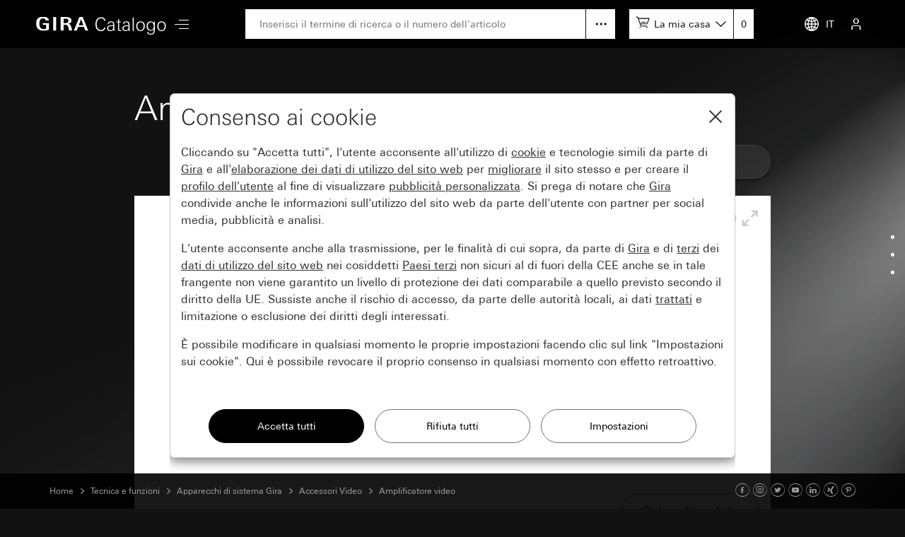

--- FILE ---
content_type: text/html; charset=UTF-8
request_url: https://katalog.gira.de/it_IT/datenblatt.html?id=634342&car=1&car=1
body_size: 7456
content:
<!doctype html>
<html xmlns="http://www.w3.org/1999/xhtml" xml:lang="it" lang="it">
<head>

<meta http-equiv="content-type" content="text/html; charset=UTF-8" /> 
<meta name="viewport" content="width=device-width, initial-scale=1, shrink-to-fit=no">

<title>Gira Amplificatore video</title>

<link rel="stylesheet" type="text/css" media="screen" href="/css/v4/bootstrap.min.css" />
<link rel="stylesheet" type="text/css" media="screen" href="/css/v4/swiper.min.css" />
<link rel="stylesheet" type="text/css" media="screen" href="/css/v4/jquery-ui.css?v211028" />
<link rel="stylesheet" type="text/css" media="screen" href="/css/v4/screen.css?v250626" />
<style type="text/css" media="print"> 
  #dv_image { width:71px !important; height:102px !important; top:109px !important; left:264px !important;} 
</style>

<link rel="canonical" href="https://katalog.gira.de/it_IT/datenblatt.html?id=634342" />

<link rel="apple-touch-icon" href="apple-touch-icon.png" />
<link rel="apple-touch-icon" sizes="72x72" href="apple-touch-icon-72.png" />
<link rel="apple-touch-icon" sizes="114x114" href="apple-touch-icon-114.png" />


<script src="/jslib/v4/modernizr.js"></script>
<script src="/jslib/v4/jquery.min.js"></script>
<script src="/jslib/v4/jquery-migrate-3.4.0.min.js"></script>
<script src="/jslib/v4/jquery-ui.min.js"></script>
<script src="/jslib/v4/jquery.ui.touch-punch.min.js"></script>
<script src="/jslib/v4/jquery.scrollTo.min.js?v221115"></script>
<script src="/jslib/v4/jquery.mjs.nestedSortable.js"></script>
<script src="/jslib/v4/popper.min.js"></script>
<script src="/jslib/v4/bootstrap.min.js"></script>
<script src="/jslib/v4/swiper.min.js"></script>
<script src="https://cc.gira.de/consent.js"></script>
<script src="/jslib/v4/core.js?v241120"></script>
<script src="/jslib/v4/Hyphenopoly-master/Hyphenopoly_Loader.js"></script>
<script type="text/javascript">
ONLINEKATALOG_Datasheet.mediadb = {"id122200":{"z1_src":"\/katalog\/zoom1\/122200.jpg","z1_x":"107","z1_y":"153","z2_src":"\/katalog\/zoom4\/122200.jpg","z2_x":160,"z2_y":230,"z3_src":"\/katalog\/zoom4\/122200.jpg","z3_x":"213","z3_y":"306","pic_id":2974,"revit_fs":"","revit_lang":"","ifc_fs":"","ifc_lang":""}}
ONLINEKATALOG_Datasheet.compare = []
ONLINEKATALOG_Datasheet.locale  = {"compareadd":"Seleziona per confronto","compareend":"Annulla selezione di confronto"}
$(function () {        
  if (!ONLINEKATALOG_Datasheet.mode) {
   $('#dv_image').draggable("option", "disabled", ONLINEKATALOG_Datasheet.mediadb['id122200']['z1_x'] > $('#dv_panel').width() || ONLINEKATALOG_Datasheet.mediadb['id122200']['z1_y'] > 479 ? false : true)
  }
});
</script>
<style type="text/css">
#cms-navsub.cms-navsub-languages .col-12 {
  max-height: calc(100vh - 118px);
  overflow-y: auto;
}
</style>

</head>
<body data-a="" data-locale="it_IT" data-e="p" data-l="0" data-uid="">

<header id="cms-element-header">
  <div class="container-fluid h-100">
    <div class="d-flex h-100 align-items-center justify-content-between">
      <div class="d-flex h-100 align-items-center">
        <div>
          <a href="/it_IT/index.html#cms-content"><img id="cms-header-logo" src="/images/v4/giralogo_it.svg" alt="" /></a>
        </div>
        <div id="cms-element-header-nav" class="d-none d-lg-block">
          <a id="cms-btn-hamburger" href="#" data-id="cms-navsub-hamburger"><span class="cms-icon cms-icon-menu cms-icon-medium"></span></a>
        </div> 
      </div>
      <div class="d-none d-lg-flex h-100 align-items-center justify-content-end flex-grow-1 mx-5">
        <div class="d-none d-lg-block  position-relative flex-grow-1">
          <form id="cms-form-search" method="post" action="/it_IT/suche.html"><input id="cms-input-search" class="w-100" type="text" name="search" value="" placeholder="Inserisci il termine di ricerca o il numero dell'articolo"></form>
          <a id="cms-search-option" class="position-absolute d-block" tabindex="0" data-toggle="popover" data-html="true" data-placement="bottom" data-popid="cms-popover-searchoptions" data-offset="0,5"></a>
        </div>
        <div class="d-none d-lg-block">
          <div id="cms-mylists">
            <div class="d-inline-block" data-toggle="popover" data-html="true" data-placement="bottom" data-popid="cms-popover-lightboxes" data-offset="0,5">
              <img src="/images/v4/icon-cartadd-000000.svg" />
              <a id="cms-mylist-name" class="d-none d-xl-inline-block" tabindex="0">La mia casa</a>
            </div>
            <a id="cms-mylist-count" class="rest-update-list-count" href="/it_IT/stuecklisten/detail.html">0</a>
          </div>
        </div>
      </div>
      <div class="d-flex h-100 align-items-center justify-content-end">
        <div id="cms-element-header-but" class="d-flex align-items-center justify-content-end justify-content-lg-between h-100">
          <a class="d-none d-lg-flex" data-id="cms-navsub-languages"><img id="cms-navsub-globe" src="/images/v4/icon-globe.svg" alt="">IT</a>
          <a class="d-lg-none" href="#" data-id="cms-navsub-search"><span class="cms-icon cms-icon-search"></span></a>
          <a id="cms-btn-lightboxes" class="d-lg-none" href="#" data-toggle="popover" data-html="true" data-placement="bottom" data-popid="cms-popover-lightboxes" data-offset="-20,0"><img src="/images/v4/icon-cartadd-ffffff.svg" alt="" /></a>
          <a class="d-lg-flex" data-id="cms-navsub-mygira" id="cms-navsub-user"><span class="cms-icon cms-icon-user"></span></a>
          <a id="cms-btn-hamburger" class="d-lg-none pr-0 cms-cursor-pointer" data-id="cms-navsub-hamburger"><span class="cms-icon cms-icon-menu cms-icon-medium"></span></a>
        </div>
      </div><!-- .cms-col-1 -->
    </div><!-- .d-flex -->
  </div><!-- .container-fluid -->
</header><!-- #cms-element-header -->

<div id="cms-element-wrap">
  <div id="cms-element-clip">

<div class="cms-element cms-element-wrap-small position-relative">
  <div class="container-fluid">

    <div id="cms-anchor-orderinfo" class="row">
      <div class="col-12">
        <div class="cms-teaser cms-teaser-headline cms-text-center">

<h1>Amplificatore video</h1>

        </div><!-- .cms-teaser -->
      </div><!-- .col -->
    </div><!-- .row -->
    <div id="cms-row-ds-compare" class="row mb-4">
      <div class="col-12 offset-md-6 offset-lg-8 col-md-6 col-lg-4">

<a class="btn btn-secondary w-100" href="/it_IT/datenblatt.html?artikelnr=122200&amp;m=compare">Seleziona per confronto</a>

      </div><!-- .col -->
    </div><!-- .row -->

    <div id="designvariante" class="mb-4 mb-lg-5">
      <div id="dv_panel">
        <img id="dv_image" src="//media.gira.de//katalog/zoom1/122200.jpg" alt="" style="width:107px;height:153px;top:163px;left:396px" />

        <div id="dv_icons">
          <img id="dv_zoom_in" src="/images/dv_zoom_in_off.gif" alt="" />
          <img id="dv_zoom_out" src="/images/dv_zoom_out.gif" alt="" />
          <img id="dv_zoom_full" src="/images/dv_zoom_full.gif" alt="" />
        </div>
        <div id="dv_mediadb" class="hidden-xs cms-form-theme-2">
          <a class="btn btn-primary" target="_blank" href="https://media.gira.de/en/suche/detail.html?id=2974">Dati multimediale</a>
        </div>
      </div>
    </div><!-- #designvariante -->

    <form id="f_add" class="cms-form-theme-0" method="post" action="/it_IT/datenblatt.html?id=634342&car=1&car=1">   
    <div class="d-none d-md-flex cms-row-dsvariant-head cms-typo-ok-thead mb-2">
      <div class="cms-col-ds-img-title">Specifica</div>    
      <div class="cms-col-ds-orderno">Cod. ord.</div>
      <div class="cms-col-ds-price">EUR/pezzo<br />IVA esclusa</div>
      <div class="cms-col-ds-room">Stanza</div>
      <div class="cms-col-ds-count-add">Quantità</div>
      <div class="cms-col-ds-ean">EAN</div>
      <div class="cms-col-ds-ve">UI</div>    
      <div class="cms-col-ds-ps">SP</div>
    </div>    <div class="d-flex cms-row-dsvariant-ruler">
      <div></div>
      <div></div>
    </div>
    <div class="d-flex cms-row-dsvariant-item flex-wrap align-items-center cms-typo-ok-trow cms-row-dsvariant-active" data-itemno="122200">
      <div class="cms-col-ds-img d-md-flex align-items-center justify-content-center"><img src="//media.gira.de/katalog/dvthumb/122200.jpg" width="" height="" alt=""  /></div>    
      <div class="cms-col-ds-title"><div class="d-md-none">Cod. art. 1222 00</div></div>    
      <div class="cms-col-ds-orderno">1222 00</div>    
      <div class="cms-col-ds-price">140,69 <span class="d-inline d-lg-none">EUR</span></div>          <div class="cms-col-ds-room">
        <input type="hidden" name="ean[]" value="4010337886105">
        <select class="custom-select custom-select-small" data-class="custom-select-small" name="r_id[]">
            <option value="366954544">Stanza 1</option><option value="0">Nuovo ...</option>
        </select>
      </div>
      <div class="cms-col-ds-count"><input data-toggle="popover" data-popid="cms-popover-notification" data-placement="left" data-trigger="manual" data-offset="0,0" class="form-control form-control-small" name="c[]" value="" placeholder="0" /></div>
      <div class="cms-col-ds-add"><img data-toggle="popover" data-popid="cms-popover-notification" data-placement="left" data-trigger="manual" data-offset="0,0" src="/images/v4/icon-cartadd-d8d8d8.svg" /></div>
      <div class="cms-col-ds-ean"><span class="d-md-none">EAN </span>4010337886105</div>
      <div class="cms-col-ds-ve"><span class="d-md-none">UI </span>1</div>
      <div class="cms-col-ds-ps"><span class="d-md-none">SP </span>10</div>

    </div>
    <div class="d-flex cms-row-dsvariant-ruler">
      <div></div>
      <div></div>
    </div>
    <div class="row mt-4 mb-5">
      <div class="col-12 col-md-9">Prezzo di vendita consigliato, Prezzi validi per l'Italia a partire dal 11/25.<br />Sistema di prezzi (SP) diverso da 1, 14 = sconto ridotto.</div>
      <div class="d-none d-lg-block col-12 col-md-3 text-right"><button id="cms-btn-ds-add" type="submit" class="btn btn-primary" data-toggle="popover" data-popid="cms-popover-notification" data-placement="left" data-trigger="manual" data-offset="0,0">Aggiungi</button></div>
    </div><!-- .row -->

    </form>
    <h3 class="mb-3">Accessori necessari</h3>
	
    <div class="row mb-5 cms-teaser-crossref">
        <div class="col-12 col-md-4 col-lg-3">

<h4>&nbsp;</h4>
  <a class="cms-a-cross" href="/it_IT/datenblatt.html?ean=4010337288008&amp;eannummer=4010337886105">Centralina comando Video AMG</a>
        </div><!-- .col -->
    </div><!-- .row -->

    <h3 class="mb-3">Ricambio opzionale</h3>
	
    <div class="row mb-5 cms-teaser-crossref">
        <div class="col-12 col-md-4 col-lg-3">

<h4>&nbsp;</h4>
  <a class="cms-a-cross" href="/it_IT/datenblatt.html?ean=4010337100041&amp;eannummer=4010337886105">Adattatore AMG</a>
        </div><!-- .col -->
    </div><!-- .row -->

    <div id="cms-anchor-features" class="row mt-5">
      <div class="col-12">
        <div class="cms-teaser cms-teaser-headline text-center">

<h2>Caratteristiche</h2>

        </div><!-- .cms-teaser -->
      </div><!-- .col -->
    </div><!-- .row -->
    <div class="row">
      <div class="col-12 col-md-6 cms-teaser cms-teaser-kombi">

<h3>Caratteristiche</h3>

<ul class="hyphen">  <li>L’amplificatore video ha la funzione di aumentare la portata dei sistemi di citofonia Gira con funzione video.</li>
  <li>Esso aumenta il livello del segnale video in arrivo fino al livello massimo ammissibile del bus e lo emette poi sull&apos;uscita. In questo modo si compensa l&apos;attenuazione del segnale sulla linea dalla sorgente del segnale video all&apos;ingresso dell&apos;amplificatore video.</li>
</ul>

  <p><b>La scatola combinata offre tre possibilità di montaggio</b></p>
<ul class="hyphen">
  <li>Sopra intonaco (ad esempio in una normale scatola di derivazione).</li>
  <li>Da incasso (in una scatola di installazione).</li>
  <li>Come apparecchio per il montaggio in serie (con l’adattatore AMG in dotazione).</li>
</ul>



      </div>      
      <div class="col-12 col-md-6 cms-teaser cms-teaser-kombi">

<h3>Dati tecnici</h3>

<div class="cms-teaser-text cms-text-hyphens">

<div class="row cms-row-tecdata"><div class="col-6">Alimentazione di tensione:</div><div class="col-6">DC 26 V ± 2 V (tramite bus bifilare)</div></div>
<br /><div class="row cms-row-tecdata"><div class="col-6">Collegamenti</div><div class="col-6"></div></div>
<div class="row cms-row-tecdata"><div  class="col-6">Bus bifilare IN:</div><div class="col-6">2 morsetti a vite</div></div>
<div class="row cms-row-tecdata"><div  class="col-6">Bus bifilare OUT:</div><div class="col-6">2 morsetti a vite</div></div>
<br /><div class="row cms-row-tecdata"><div class="col-6">Temperatura ambiente:</div><div class="col-6">da -25 °C a +70 °C</div></div>
<br /><div class="row cms-row-tecdata"><div class="col-6">Dimensioni</div><div class="col-6"></div></div>
<div class="row cms-row-tecdata"><div  class="col-6">Amplificatore video:</div><div class="col-6">L 36 x H 52 x P 27 mm</div></div>
</div><!-- .cms-teaser-text -->



      </div>      
      <div class="col-12 col-md-6 cms-teaser cms-teaser-kombi">

<h3>Avvisi</h3>

<ul class="hyphen"><li>Con l’amplificatore video si può aumentare da 100 m a massimo 300 m la lunghezza massima del cavo tra il citofono esterno e il citofono interno.</li><li>Nella messa in servizio non è necessaria nessun&apos;altra configurazione, in quanto l&apos;amplificatore video si adatta automaticamente alla rete di distribuzione in loco.</li></ul>


      </div>      
      <div class="col-12 col-md-6 cms-teaser cms-teaser-kombi">

<h3>Contenuto della fornitura</h3>

<ul class="hyphen"><li>Adattatore AMG in dotazione.</li></ul>


      </div>      
      <div class="col-12 col-md-6 cms-teaser cms-teaser-kombi">

<h3>Altre figure nella banca dati multimedia</h3>

<div class="cms-teaser-text">
<p>
Nella banca dati multimedia si trovano figure dei prodotti selezionati che possono essere utilizzate per le proprie pubblicazioni. Si prega di leggere a questo proposito le nostre condizioni di utilizzo.
</p>

<p class="text-right">
<a class="btn btn-primary" target="_blank" href="http://media.gira.de/en/stueckliste.html?ArtNr=122200">Alla banca dati multimedia</a>
</p>
</div><!-- .cms-teaser-text -->


      </div>      
      <div class="col-12 col-md-6 cms-teaser cms-teaser-kombi">

<h3>Altri link</h3>

<div class="cms-teaser-text">
<p>
<strong>Gira Türkommunikationskonfigurator</strong><br />Das Gira Türkommunikationssystem ermöglicht Anlagen unterschiedlicher Art und Größe: von Ein- und Mehrfamilienhäusern bis hin zu ganzen Wohnanlagen. Von der einfachen Audioanlage über Videoanlagen bis hin zur Einbindung in ein Computernetzwerk. Der Gira Türkommunikations-konfigurator ist ein bedienungsfreundliches Onlinewerkzeug, das die individuelle Konfiguration solcher Anlagen zu einem Vergnügen macht – für Hausherren und Verwalter, aber auch für Handwerker und andere Profis.<br />
<a href="https://www.tuersprechanlagen.gira.de/en/index.html" target="_blank">Più strumenti</a>
</p>
</div><!-- .cms-teaser-text -->


      </div>      
    </div>
    <div id="cms-anchor-downloads" class="row mt-5">
      <div class="col-12">
        <div class="cms-teaser cms-teaser-headline text-center">

<h2>Download</h2>

        </div><!-- .cms-teaser -->
      </div><!-- .col -->
    </div><!-- .row -->


    <div class="cms-row-download pt-4">

    <hr />
    <div class="row">
      <div class="col-12 col-sm-3 col-md-3 mb-3 mb-sm-0">

<img class="img-fluid" src="/images/datenblatt.gif"  alt="">

      </div><!-- .col -->
      <div class="col-12 col-sm-4 col-md-3 mb-3 mb-sm-0">

<p>Scheda dati</p>

      </div><!-- .col -->
      <div class="col-12 col-sm-5 col-md-6">


<p>PDF</p>
<p><a href="/it_IT/download.html?artikelnr=122200" class="cms-a-download" onclick="dataLayer.push({'event':'virtPageview','vpClickTarget':'/it_IT/datenblatt.pdf'})">Carica</a></p>

      </div><!-- .col -->
    </div><!-- .row --> 

    <hr />

    <div class="row">
      <div class="col-12 col-sm-3 col-md-3 mb-3 mb-sm-0">

<img class="img-fluid" src="/images/datenblatt.gif"  alt="">

      </div><!-- .col -->
      <div class="col-12 col-sm-4 col-md-3 mb-3 mb-sm-0">

<p>Testo di richiesta preventivo</p>

      </div><!-- .col -->
      <div class="col-12 col-sm-5 col-md-6">

<p>TXT</p>
<p><a href="/it_IT/ascii.html?id=634342" class="cms-a-download" onclick="dataLayer.push({'event':'virtPageview','vpClickTarget':'/de_DE/ausschreibungstext.txt'})">Carica</a></p>

      </div><!-- .col -->
    </div><!-- .row --> 

    <hr>
    <div class="row">
      <div class="col-12 col-sm-3 col-md-3 mb-3 mb-sm-0">

<a href="https://partner.gira.de/data3/12221112.pdf" class="tracklink"><img class="img-fluid" src="//partner.gira.de/images/download/12221112.jpg" alt=""/></a>

      </div><!-- .col -->
      <div class="col-12 col-sm-4 col-md-3 mb-3 mb-sm-0">

<p>Amplificatore video<br />
Istruzioni per l'uso<br />
<br />
Istruzioni per l'uso.</p>

      </div><!-- .col -->
      <div class="col-12 col-sm-5 col-md-6">

<p>Cod. art. 1222 00</p>
<p>PDF, 808 Kb</p>
<p><a href="https://partner.gira.de/data3/12221112.pdf" class="cms-a-download tracklink">Carica</a></p>

      </div><!-- .col -->
    </div><!-- .row --> 

    <hr />
    <div class="row">
      <div class="col-12 col-sm-3 col-md-3 mb-3 mb-sm-0">

<a href="https://partner.gira.de/data3/122200_10.2024_PSTI.pdf" class="tracklink"><img class="img-fluid" src="//partner.gira.de/images/download/122200_10.2024_PSTI.jpg" alt=""/></a>

      </div><!-- .col -->
      <div class="col-12 col-sm-4 col-md-3 mb-3 mb-sm-0">

<p>PSTI Statement of Compliance</p>

      </div><!-- .col -->
      <div class="col-12 col-sm-5 col-md-6">

<p>Cod. art. </p>
<p>PDF, 280 Kb</p>
<p><a href="https://partner.gira.de/data3/122200_10.2024_PSTI.pdf" class="cms-a-download tracklink">Carica</a></p>

      </div><!-- .col -->
    </div><!-- .row --> 

    <hr />
    </div><!-- .cms-row-download -->

    </div><!-- .nt_info -->


  </div>
</div><!-- .cms-element-->

<div id="cms-popover-notification" class="cms-popover">
  <div class="cms-teaser-popover cms-teaser-popover-notification">
    <span></span>
  </div><!-- .mdb-teaser-popover -->
</div><!-- .mdb-element-popover -->

<footer>

<div id="cms-anchor-footer" class="cms-element cms-element-wrap-small cms-element-footer d-none d-md-block">
  <div class="container-fluid">
    <div class="row">
      <div class="col-12 col-md-4">

<img src="/images/v4/icon-designkonfigurator-d8d8d8.svg" alt="">
<h4 class="mt-3 mb-2 pb-1">Configuratore di design</h4>
<p>L'interazione ottimale tra diversi prodotti Gira per la propria abitazione può essere ora vissuta e sperimentata "dal vivo". Il configuratore di design Gira disponibile nel web e come App consente di combinare le numerose varianti di placca dei programmi di interruttori Gira con funzioni selezionate in colori e materiali diversi.</p>
<a class="cms-a-rsaquo" href="https://partner.gira.com/it_IT/service/konfiguratoren/designkonfigurator.html" target="_blank">Al configuratore di design</a>

      </div><!-- .col -->
      <div class="col-12 col-md-4">

<img src="/images/v4/icon-meinebildauswahl-d8d8d8.svg" alt="">
<h4 class="mt-3 mb-2 pb-1">Banca dati multimediale</h4>
<p>Nella banca dati multimedia Gira troverete figure dei prodotti selezionati che potrete utilizzare per le vostre pubblicazioni. A questo proposito vi preghiamo di leggere le nostre condizioni di utilizzo.</p>
<a class="cms-a-rsaquo" href="https://media.gira.de/en/index.html" target="_blank">Alla banca dati multimediale</a>

      </div><!-- .col -->
      <div class="col-12 col-md-4">

<img src="/images/v4/icon-akademie-d8d8d8.svg" alt="">
<h4 class="mt-3 mb-2 pb-1">Gira Akademie</h4>
<p>L'Akademie vi offre la possibilità di frequentare corsi di formazione professionale individuali e finalizzati. Potrete studiare in gruppo o da soli al PC stando a casa. Decidete voi ciò che vi è più congeniale.</p>
<a class="cms-a-rsaquo" href="https://akademie.gira.de/en/Home">Gira Akademie</a>

      </div><!-- .col -->
    </div><!-- .row -->
  </div><!-- container-fluid -->
</div><!-- .element -->

<div class="cms-element cms-element-wrap-small cms-element-footer d-none d-lg-block position-relative">
  <div class="container-fluid">
    <div class="d-flex justify-content-between">
      <div class="d-flex justify-content-start">

      <a rel="nofollow" href="/it_IT/impressum.html" class="mr-5">Note editoriali</a>
      <a rel="nofollow" href="/it_IT/datenschutz.html" class="mr-5">Privacy</a>
   
      </div>
      <div>

2025 Gira &mdash; Giersiepen GmbH &amp; Co. KG

      </div>
    </div>
  </div><!-- container-fluid -->
</div><!-- .cms-element -->

<div class="cms-element cms-element-ruler d-none d-lg-block" style="margin-bottom:50px">
  <hr />
</div>

<div id="cms-element-footer-tiles" class="cms-element d-lg-none">
  <div class="container-fluid">
    <div class="row">
      <div class="col-12 col-md-6">
        <a href="/it_IT/impressum.html">
        <div class="cms-teaser-footer-tile">

Note editoriali
        </div><!-- .cms-teaser-footer-tile -->
        </a>
      </div><!-- .col -->
      <div class="col-12 col-md-6">
        <a href="/it_IT/datenschutz.html">
        <div class="cms-teaser-footer-tile">

Privacy
        </div><!-- .cms-teaser-footer-tile -->
        </a>
      </div><!-- .col -->
    </div><!-- .row -->
  </div><!-- .container-fluid -->
</div><!-- .element -->

<div id="cms-element-footer-legend" class="cms-element d-lg-none">
  <div class="container-fluid">
    <div class="row">
      <div class="col-12 col-md-5 pb-2">
Gira<br>
Giersiepen GmbH &amp; Co. KG<br>
Dahlienstraße 12<br>
42477 Radevormwald<br>
Deutschland<br>
T +49 21 95 602 0<br>
F +49 21 95 602 191  

      </div><!-- .col -->
      <div class="col-12 col-md-7 d-flex justify-content-between pb-2 pt-5 pt-md-0 align-items-end">

<a aria-label="Facebook" target="_blank" rel="noopener" href="https://www.facebook.com/gira.de/"><span class="cms-icon cms-icon-facebook"></span></a>
<a aria-label="Instagram" target="_blank" rel="noopener" href="https://www.instagram.com/gira.international/"><span class="cms-icon cms-icon-instagram"></span></a>
<a aria-label="Twitter" target="_blank" rel="noopener" href="https://twitter.com/gira"><span class="cms-icon cms-icon-twitter"></span></a>
<a aria-label="Youtube" target="_blank" rel="noopener" href="https://www.youtube.com/user/24gira"><span class="cms-icon cms-icon-youtube"></span></a>
<a aria-label="Linked In" target="_blank" rel="noopener" href="https://www.linkedin.com/company/gira-giersiepen-gmbh-&-co-kg/?originalSubdomain=de"><span class="cms-icon cms-icon-linkedin"></span></a>
<a aria-label="Xing" target="_blank" rel="noopener" href="https://www.xing.com/company/gira"><span class="cms-icon cms-icon-xing"></span></a>
<a aria-label="Pinterest" target="_blank" rel="noopener" href="https://www.pinterest.de/gira/"><span class="cms-icon cms-icon-pinterest"></span></a>

      </div><!-- .col -->
      <div class="col-12">
<hr class="cms-atom-hr mb-3 mt-4" >
@ 2025 Gira
      </div><!-- .col -->
      
    </div><!-- .row -->
  </div><!-- .container-fluid -->
</div><!-- .element -->
</footer>


  </div><!-- #cms-element-clip -->
</div><!-- #cms-element-wrap -->

<div id="cms-scrollspy">     
  <div class="text-right list-group d-none d-lg-block">
    <a class="list-group-item" href="#cms-anchor-orderinfo">Informazioni per l'ordinazione</a>
    <a class="list-group-item" href="#cms-anchor-features">Caratteristiche</a>
    <a class="list-group-item" href="#cms-anchor-downloads">Download</a>
  </div>
</div><!-- #cms-scrollspy -->
<a id="cms-btn-scrollspy" class="d-lg-none cms-cta-button"><span class="cms-icon cms-icon-more_v"></span></a>

<div id="cms-navsub"></div>

<div id="cms-navsub-hamburger" class="d-none">
  <div class="row cms-navsub-row">
    <div class="col-12">
      <a href="/it_IT/index.html#cms-content">Home<span class="cms-icon cms-icon-chevron_r"></a>
      <a href="/it_IT/dir.html?id=2">Novità<span class="cms-icon cms-icon-chevron_r"></a>
      <a href="/it_IT/dir.html?id=3">Programmi di interruttori<span class="cms-icon cms-icon-chevron_r"></a>
      <a href="/it_IT/dir.html?id=4" class="cms-a-on">Tecnica e funzioni<span class="cms-icon cms-icon-chevron_r"></a>
      <a rel="nofollow" href="/it_IT/stuecklisten/index.html">Catalogo personale<span class="cms-icon cms-icon-chevron_r"></a>
      <a rel="nofollow" href="/it_IT/sprachauswahl.html">Selezione del paese<span class="cms-icon cms-icon-chevron_r"></a>
    </div>
  </div><!-- .row -->
</div>

<div id="cms-navsub-languages" class="d-none">
  <div class="row cms-navsub-row">
    <div class="col-12">

      <a href="/fr_BE/datenblatt.html?id=634342&car=1&car=1&car=1">Belgique (Français)<span class="cms-icon cms-icon-chevron_r"></span></a>
      <a href="/nl_BE/datenblatt.html?id=634342&car=1&car=1&car=1">België (Nederlands)<span class="cms-icon cms-icon-chevron_r"></span></a>
      <a href="/en/datenblatt.html?id=634342&car=1&car=1&car=1">International (English)<span class="cms-icon cms-icon-chevron_r"></span></a>
      <a href="/de_DE/datenblatt.html?id=634342&car=1&car=1&car=1">Deutschland<span class="cms-icon cms-icon-chevron_r"></span></a>
      <a href="/es_ES/datenblatt.html?id=634342&car=1&car=1&car=1">España<span class="cms-icon cms-icon-chevron_r"></span></a>
      <a href="/it_IT/datenblatt.html?id=634342&car=1&car=1&car=1">Italia<span class="cms-icon cms-icon-chevron_r"></span></a>
      <a href="/nl_NL/datenblatt.html?id=634342&car=1&car=1&car=1">Nederland<span class="cms-icon cms-icon-chevron_r"></span></a>
      <a href="/no_NO/datenblatt.html?id=634342&car=1&car=1&car=1">Norge<span class="cms-icon cms-icon-chevron_r"></span></a>
      <a href="/de_AT/datenblatt.html?id=634342&car=1&car=1&car=1">Österreich<span class="cms-icon cms-icon-chevron_r"></span></a>
      <a href="/pl_PL/datenblatt.html?id=634342&car=1&car=1&car=1">Polska<span class="cms-icon cms-icon-chevron_r"></span></a>
      <a href="/ru_RU/datenblatt.html?id=634342&car=1&car=1&car=1">на русском языке<span class="cms-icon cms-icon-chevron_r"></span></a>
      <a href="/de_CH/datenblatt.html?id=634342&car=1&car=1&car=1">Schweiz (Deutsch)<span class="cms-icon cms-icon-chevron_r"></span></a>
      <a href="/fr_CH/datenblatt.html?id=634342&car=1&car=1&car=1">Suisse (Français)<span class="cms-icon cms-icon-chevron_r"></span></a>
      <a href="/it_CH/datenblatt.html?id=634342&car=1&car=1&car=1">Svizzera (Italiano)<span class="cms-icon cms-icon-chevron_r"></span></a>
      <a href="/sv_SE/datenblatt.html?id=634342&car=1&car=1&car=1">Sverige<span class="cms-icon cms-icon-chevron_r"></span></a>
      <a href="/en_GB/datenblatt.html?id=634342&car=1&car=1&car=1">United Kingdom<span class="cms-icon cms-icon-chevron_r"></span></a>

    </div>
  </div>
</div>

<div id="cms-navsub-mygira" class="d-none">
  <div class="row cms-navsub-row">
    <div class="col-12">

<form class="cms-form-theme-2" method="post" action="/it_IT/stuecklisten/index.html">
<input class="btn btn-primary w-100 mt-4" type="submit" value="Login" />
</form>
<div id="cms-teaser-login-errmsg" class="text-danger pt-3"></div>
<hr />
<a href="/it_IT/konto/registrieren.html">Registrazione<span class="cms-icon cms-icon-chevron_r"></a>
<a href="/it_IT/konto/passwort_vergessen.html">Ho dimenticato la password<span class="cms-icon cms-icon-chevron_r"></a>

    </div>
  </div>
</div>

<div id="cms-navsub-search" class="d-none">
  <div class="container-fluid">
    <div class="d-flex align-items-center">
      <form class="cms-form-search flex-grow-1 " method="post" action="/it_IT/suche.html"><input class="cms-input-search" class="w-100" type="text" name="search" value="" placeholder="Inserisci il termine di ricerca o il numero dell'articolo"></form>
      <a class="cms-search-option d-flex align-items-center justify-content-center cursor-pointer"><img src="/images/v4/icon-hellip-off.svg" alt="" /></a>
      <a class="cms-search-close ml-2 ml-md-4"><img  src="/images/v4/icon-close-000000.svg" alt="" /></a>
    </div>
    <div class="collapse cms-navsub-row pb-3">
      <a href="/it_IT/erweiterte-suche.html">Ricerca dettagliata<span class="cms-icon cms-icon-chevron_r"></span></a>
    </div>
  </div>
</div>

<div id="cms-popover-searchoptions" class="cms-popover" data-padding="off">
  <div class="row cms-navsub-row">
    <div class="col-12">
      <a href="/it_IT/erweiterte-suche.html">Ricerca dettagliata<span class="cms-icon cms-icon-chevron_r"></span></a>
    </div>
  </div>
</div>

<div id="cms-popover-lightboxes" class="cms-popover">
  <div class="row cms-navsub-row">
    <div class="col-12">
      <a href="/it_IT/stuecklisten/detail.html">Vai alla distinta base<span class="cms-icon cms-icon-chevron_r"></span></a>
      <hr />
      <div id="cms-popover-lightboxes-lists">
      <a class="cms-a-box cms-a-box-on" href="?id=634342&car=1&car=1&cl_id=364485896" data-lid="364485896">La mia casa</a>
      </div>
      <hr />
      <a href="/it_IT/stuecklisten/auswahl.html">Le mie distinte base<span class="cms-icon cms-icon-chevron_r"></span></a>
      <a href="/it_IT/stuecklisten/anlegen.html">Crea nuova distinta<span class="cms-icon cms-icon-chevron_r"></span></a>
    </div>
  </div>
</div><!-- #cms-popover-lightboxes -->

<div id="cms-element-toolbar" class="cms-element-wrap-medium">
  <div class="container-fluid h-100">
    <div class="d-flex align-items-center justify-content-between h-100">
      <div id="cms-element-toolbar-breadcrumb" class="d-flex align-items-center">

<a href="/it_IT/index.html">Home</a>
<span class="cms-icon cms-icon-chevron_r"></span>
<a href="/it_IT/dir.html?id=4">Tecnica e funzioni</a>
<span class="cms-icon cms-icon-chevron_r"></span>
<a href="/it_IT/dir.html?id=584637">Apparecchi di sistema Gira</a>
<span class="cms-icon cms-icon-chevron_r"></span>
<a href="/it_IT/dir.html?id=634335">Accessori Video</a>
<span class="cms-icon cms-icon-chevron_r"></span>
<a href="/it_IT/datenblatt.html?id=634342">Amplificatore video</a>
      </div>
      <div id="cms-element-toolbar-socialmedia">

<a aria-label="Facebook" target="_blank" rel="noopener" href="https://www.facebook.com/gira.de/"><span class="cms-icon cms-icon-facebook"></span></a>
<a aria-label="Instagram" target="_blank" rel="noopener" href="https://www.instagram.com/gira.international/"><span class="cms-icon cms-icon-instagram"></span></a>
<a aria-label="Twitter" target="_blank" rel="noopener" href="https://twitter.com/gira"><span class="cms-icon cms-icon-twitter"></span></a>
<a aria-label="Youtube" target="_blank" rel="noopener" href="https://www.youtube.com/user/24gira"><span class="cms-icon cms-icon-youtube"></span></a>
<a aria-label="Linked In" target="_blank" rel="noopener" href="https://www.linkedin.com/company/gira-giersiepen-gmbh-&-co-kg/?originalSubdomain=de"><span class="cms-icon cms-icon-linkedin"></span></a>
<a aria-label="Xing" target="_blank" rel="noopener" href="https://www.xing.com/company/gira"><span class="cms-icon cms-icon-xing"></span></a>
<a aria-label="Pinterest" target="_blank" rel="noopener" href="https://www.pinterest.de/gira/"><span class="cms-icon cms-icon-pinterest"></span></a>

      </div>
    </div><!-- .d.flex -->
  </div><!-- .container-fluid -->
</div><!-- #cms-element-toolbar -->

<div id="dv_fs_panel">
   <img id="dv_fs_image" src="/images/1t.gif" alt="" />
   <img id="dv_fs_zoom_in" src="/images/dv_zoom_in.gif" alt="" />
   <img id="dv_fs_zoom_out" src="/images/dv_zoom_out.gif" alt="" />
   <img id="dv_fs_zoom_fullclose" src="/images/dv_zoom_frame.gif" alt="" />
</div>

</body>
</html>


--- FILE ---
content_type: text/css
request_url: https://cc.gira.de/consent.css?1753693367
body_size: 2193
content:
.giracst-dialog {
  z-index: 40;
  position: fixed;
  left: 16px;
  right: 16px;
  top: 102px;
  bottom: 0;
  border-radius: 6px;
  max-width: 800px !important;
  height: auto !important;
  margin: 30px auto;
  overflow-y: auto;
  overflow-x: hidden;
}
.giracst-dialog button {
  all: unset;
}
.giracst-dialog h2,
.giracst-dialog li,
.giracst-dialog p {
  color: #323232 !important;
}
.giracst-dialog ul {
  padding-inline-start: 20px;
}
.giracst-dialog ul, .giracst-dialog li {
  margin: 0;
}
.giracst-dialog p:last-of-type {
  margin-bottom: 0;
}
.giracst-dialog a:hover {
  color: #323232;
  text-decoration: none;
}
.giracst-dialog label {
  color: #323232 !important;
  font-weight: 400 !important;
}
.giracst-dialog h2 {
  color: #ffffff;
  margin-bottom: 20px;
}
.giracst-dialog .giracst-content {
  max-width: 800px !important;
  height: auto !important;
  border: 1px solid #c8c8c8 !important;
  box-shadow: 0 5px 15px rgba(0, 0, 0, 0.5);
  position: relative;
  background-color: #fff;
  background-clip: padding-box;
  border-radius: 6px;
  outline: 0;
}
.giracst-dialog .giracst-body {
  position: relative;
  padding-top: 15px;
  padding-right: 15px;
  padding-bottom: 5px;
  padding-left: 15px;
}
.giracst-dialog .giracst-body [data-tippy-content] {
  text-decoration: underline;
}
.giracst-dialog .giracst-body-header {
  display: flex;
  justify-content: space-between;
  align-items: center;
}
.giracst-dialog .giracst-close {
  width: 24px;
  height: 24px;
  display: inline-block;
  position: relative;
  cursor: pointer;
  margin-bottom: 24px;
}
.giracst-dialog .giracst-close .giracst-close-inner {
  transform: rotate(45deg);
  width: 24px;
  height: 2px;
  background-color: #323232;
  border-radius: 0;
  position: absolute;
  margin-top: 12px;
}
.giracst-dialog .giracst-close .giracst-close-inner:after {
  content: "";
  display: block;
  width: 24px;
  height: 2px;
  background-color: #323232;
  border-radius: 0;
  position: absolute;
  bottom: 0;
  transform: rotate(-90deg);
}
.giracst-dialog .giracst-buttons {
  text-align: center;
  position: sticky;
  bottom: 0px;
  background-color: white;
  padding-top: 15px;
}
.giracst-dialog .giracst-options {
  margin-top: 20px;
  margin-bottom: 20px;
  justify-content: space-around;
  max-height: 0;
  overflow: hidden;
  transition: max-height 0.2s ease-out;
  padding-left: 10px;
  padding-right: 10px;
}
.giracst-dialog .giracst-option-wrap {
  box-shadow: 0 1px 1px 0 rgba(0, 0, 0, 0.06), 0 2px 1px -1px rgba(0, 0, 0, 0.04), 0 1px 3px 0 rgba(0, 0, 0, 0.12);
  background-color: white;
  border-radius: 2px;
  padding-top: 10px;
  padding-bottom: 10px;
  padding-left: 20px;
  padding-right: 20px;
  margin-bottom: 10px;
}
.giracst-dialog .giracst-option-wrap .giracst-option-wrap-inner {
  display: flex;
  justify-content: space-between;
  align-items: center;
}
.giracst-dialog .giracst-option-wrap .giracst-option-wrap-inner p {
  font-size: 14px;
  margin-top: 7px;
  margin-bottom: 0;
}
.giracst-dialog .giracst-option-wrap .giracst-option-wrap-inner .giracst-category-button {
  cursor: pointer;
  min-width: 27px;
  width: 27px;
  height: 15px;
  background-image: url("data:image/svg+xml,%0A%3Csvg width='27px' height='15px' viewBox='0 0 27 15' version='1.1' xmlns='http://www.w3.org/2000/svg' xmlns:xlink='http://www.w3.org/1999/xlink'%3E%3Cg id='Page-1' stroke='none' stroke-width='1' fill='none' fill-rule='evenodd'%3E%3Cg id='Artboard' fill='%23505050' fill-rule='nonzero'%3E%3Cpolygon id='Path' points='26.87 1.414 13.435 14.849 0 1.414 1.414 1.15463195e-13 13.435 12.021 25.456 1.15463195e-13'%3E%3C/polygon%3E%3C/g%3E%3C/g%3E%3C/svg%3E");
  background-repeat: no-repeat no-repeat;
  background-position: center center;
  background-size: cover;
  transition: rotate 250ms ease;
}
.giracst-dialog .giracst-option-wrap .giracst-option-wrap-inner .giracst-category-button.giracst-category-button-open {
  rotate: 180deg;
}
.giracst-dialog .giracst-option-wrap .giracst-coi {
  display: flex;
  justify-content: space-between;
  align-items: center;
  border-top: solid #ddd 1px;
  padding-top: 10px;
}
.giracst-dialog .giracst-option-wrap .giracst-coi:first-child {
  border-top: 1px solid #323232;
  margin-top: 10px;
}
.giracst-dialog .giracst-option-wrap .giracst-coi .giracst-option {
  margin-bottom: 7px;
}
.giracst-dialog .giracst-option-wrap .giracst-coi li,
.giracst-dialog .giracst-option-wrap .giracst-coi p {
  font-size: 14px;
  line-height: 20px;
  margin-bottom: 0;
  margin-top: 3px;
}
.giracst-dialog .giracst-option-wrap .giracst-coi li span:not([data-tippy-content]),
.giracst-dialog .giracst-option-wrap .giracst-coi p span:not([data-tippy-content]) {
  background-color: #f7f7f7;
  border: solid #ddd 1px;
  border-radius: 4px;
  padding: 1px;
  margin-right: 3px;
  margin-bottom: 1px;
}
.giracst-dialog .giracst-option-wrap .giracst-coi li:last-child,
.giracst-dialog .giracst-option-wrap .giracst-coi p:last-child {
  margin-bottom: 10px;
}
.giracst-dialog .giracst-option-wrap .giracst-category-content {
  max-height: 0;
  overflow: hidden;
  transition: max-height 0.2s ease-out;
}
.giracst-dialog .giracst-option {
  display: inline-flex;
  padding-left: 34px;
  margin-right: 1rem;
  min-height: 24px;
  position: relative;
}
.giracst-dialog .giracst-option .giracst-input {
  position: absolute;
  z-index: 2;
  opacity: 0;
  top: 3px;
  left: 3px;
  transform: scale(1.5);
  padding: 0;
}
.giracst-dialog .giracst-option .giracst-label::after {
  position: absolute;
  top: 0.25rem;
  left: -1.5rem;
  display: block;
  width: 14px;
  height: 14px;
  content: "";
}
.giracst-dialog .giracst-option .giracst-input:checked ~ .giracst-label::after {
  position: absolute;
  top: 6px;
  left: 5px;
  background-image: url("data:image/svg+xml,%3csvg xmlns='http://www.w3.org/2000/svg' viewBox='0 0 8 8'%3e%3cpath fill='%23000000' d='M6.564.75l-3.59 3.612-1.538-1.55L0 4.26 2.974 7.25 8 2.193z'/%3e%3c/svg%3e");
}
.giracst-dialog .giracst-option .giracst-input.partial:checked ~ .giracst-label::after {
  background-image: url("data:image/svg+xml,%3csvg xmlns='http://www.w3.org/2000/svg' viewBox='0 0 8 8'%3e%3cpath fill='%23777777' d='M6.564.75l-3.59 3.612-1.538-1.55L0 4.26 2.974 7.25 8 2.193z'/%3e%3c/svg%3e");
}
.giracst-dialog .giracst-option .giracst-input[readonly] ~ .giracst-label::before {
  background-color: #f7f7f7 !important;
}
.giracst-dialog .giracst-option .giracst-label {
  position: static;
  margin-bottom: 0;
  vertical-align: top;
  margin-top: 3px;
}
.giracst-dialog .giracst-option .giracst-label:before {
  background-color: transparent !important;
  border-radius: 0;
  box-shadow: none !important;
  position: absolute;
  content: "";
  height: 24px;
  width: 24px;
  top: 0;
  left: 0;
  border: #adb5bd solid 1px;
  pointer-events: none;
  display: block;
}
.giracst-dialog .giracst-btn {
  cursor: pointer;
  font-size: 14px;
  margin: 0 5px 15px 5px;
  width: 100%;
  height: 48px;
  justify-content: center;
  align-items: center;
  cursor: pointer;
  border: 1px solid transparent;
  border-radius: 24px;
  padding: 0 20px;
  background: transparent;
  border-color: #707070;
  color: #000;
}
.giracst-dialog .giracst-btn.giracst-btn-green {
  border-color: #000;
  background: #000;
  color: #fff;
}
.giracst-dialog .tippy-box[data-animation=fade][data-state=hidden] {
  opacity: 0;
}
.giracst-dialog [data-tippy-root] {
  max-width: calc(100vw - 10px);
}
.giracst-dialog .tippy-box {
  position: relative;
  background-color: #000000;
  color: #ffffff;
  border-radius: 4px;
  font-size: 14px;
  white-space: normal;
  outline: 0;
  transition-property: transform, visibility, opacity;
}
.giracst-dialog .tippy-box[data-placement^=top] > .tippy-arrow {
  bottom: 0;
}
.giracst-dialog .tippy-box[data-placement^=top] > .tippy-arrow:before {
  bottom: -7px;
  left: 0;
  border-width: 8px 8px 0;
  border-top-color: initial;
  transform-origin: center top;
}
.giracst-dialog .tippy-box[data-placement^=bottom] > .tippy-arrow {
  top: 0;
}
.giracst-dialog .tippy-box[data-placement^=bottom] > .tippy-arrow:before {
  top: -7px;
  left: 0;
  border-width: 0 8px 8px;
  border-bottom-color: initial;
  transform-origin: center bottom;
}
.giracst-dialog .tippy-box[data-placement^=left] > .tippy-arrow {
  right: 0;
}
.giracst-dialog .tippy-box[data-placement^=left] > .tippy-arrow:before {
  border-width: 8px 0 8px 8px;
  border-left-color: initial;
  right: -7px;
  transform-origin: center left;
}
.giracst-dialog .tippy-box[data-placement^=right] > .tippy-arrow {
  left: 0;
}
.giracst-dialog .tippy-box[data-placement^=right] > .tippy-arrow:before {
  left: -7px;
  border-width: 8px 8px 8px 0;
  border-right-color: initial;
  transform-origin: center right;
}
.giracst-dialog .tippy-box[data-inertia][data-state=visible] {
  transition-timing-function: cubic-bezier(0.54, 1.5, 0.38, 1.11);
}
.giracst-dialog .tippy-arrow {
  width: 16px;
  height: 16px;
  color: #000000;
}
.giracst-dialog .tippy-arrow:before {
  content: "";
  position: absolute;
  border-color: transparent;
  border-style: solid;
}
.giracst-dialog .tippy-content {
  position: relative;
  padding: 5px 9px;
  z-index: 1;
}

@media (max-width: 767px) {
  .giracst-dialog {
    top: 65px;
    position: absolute;
  }
}
@media (min-width: 768px) {
  .giracst-dialog .giracst-btn {
    width: 220px;
  }
}


--- FILE ---
content_type: image/svg+xml
request_url: https://katalog.gira.de/images/v4/icon-meinebildauswahl-d8d8d8.svg
body_size: 659
content:
<?xml version="1.0" encoding="utf-8"?>
<!-- Generator: Adobe Illustrator 16.0.4, SVG Export Plug-In . SVG Version: 6.00 Build 0)  -->
<!DOCTYPE svg PUBLIC "-//W3C//DTD SVG 1.1//EN" "http://www.w3.org/Graphics/SVG/1.1/DTD/svg11.dtd">
<svg version="1.1" xmlns="http://www.w3.org/2000/svg" xmlns:xlink="http://www.w3.org/1999/xlink" x="0px" y="0px" width="30px"
	 height="40px" viewBox="0 0 30 40" enable-background="new 0 0 30 40" xml:space="preserve">
<g id="Icons">
	<path fill="#d8d8d8" d="M27.334,10H2.668C1.195,10,0,11.195,0,12.668v24.666C0,38.807,1.195,40,2.668,40h24.666
		C28.807,40,30,38.807,30,37.334V12.668C30,11.195,28.807,10,27.334,10z M27.334,38H2.668C2.299,38,2,37.703,2,37.334V12.668
		C2,12.299,2.299,12,2.668,12h24.666C27.703,12,28,12.299,28,12.668v24.666C28,37.703,27.703,38,27.334,38z"/>
	<circle fill="#d8d8d8" cx="18.5" cy="21.5" r="1.5"/>
	<path fill="#d8d8d8" d="M4,16v18h22V16H4z M24,18v9.057L20.945,24l-0.001,0.001L20.943,24l-3.159,3.16l-7.16-7.159l-0.019,0.019
		L10.586,20L6,24.587V18H24z M6,32v-4.586l4.605-4.605l7.173,7.192l3.168-3.169L24,29.885V32H6z"/>
</g>
<g id="Typo">
</g>
<g id="Ebene_1">
</g>
<g id="Ebene_4">
</g>
</svg>


--- FILE ---
content_type: image/svg+xml
request_url: https://katalog.gira.de/images/v4/icon-akademie-d8d8d8.svg
body_size: 846
content:
<?xml version="1.0" encoding="utf-8"?>
<!DOCTYPE svg PUBLIC "-//W3C//DTD SVG 1.1//EN" "http://www.w3.org/Graphics/SVG/1.1/DTD/svg11.dtd">
<svg version="1.1" xmlns="http://www.w3.org/2000/svg" xmlns:xlink="http://www.w3.org/1999/xlink" x="0px" y="0px"
	 width="41.664px" height="40px" viewBox="0 0 41.664 40" enable-background="new 0 0 41.664 40" xml:space="preserve">
<g id="Icons">
	<path fill="#d8d8d8" d="M41.664,23.072c0-0.361-0.2-0.662-0.486-0.838l0.01-0.023l-0.114-0.047
		c-0.014-0.007-0.028-0.012-0.043-0.018l-19.203-7.955l-0.002,0.004C21.521,14.073,21.186,14,20.832,14
		c-0.363,0-0.703,0.074-1.02,0.203l0.003,0.008L0.688,22.135c-0.051,0.017-0.097,0.035-0.143,0.06l-0.069,0.028l0.006,0.014
		C0.198,22.413,0,22.713,0,23.072c0,0.348,0.188,0.64,0.457,0.818L0.445,23.92l0.143,0.059c0.016,0.008,0.032,0.014,0.049,0.021
		l7.195,2.981V33c0.001,3.869,5.817,7,13,7c7.181,0,12.999-3.131,13-7v-6.023l3-1.242V35h2V24.906l2.186-0.905
		c0.023-0.009,0.045-0.017,0.067-0.027l0.068-0.028l-0.006-0.014C41.451,23.76,41.664,23.447,41.664,23.072z M31.832,32.999
		c0,2.36-4.704,5.001-11,5.001s-11-2.641-11-5.001v-5.19l10,4.143l0.002-0.005c0.307,0.125,0.643,0.198,0.998,0.198
		c0.353,0,0.683-0.072,0.992-0.196l0,0.001l0.013-0.005c0.005-0.002,0.01-0.003,0.015-0.005l0-0.001l9.981-4.134V32.999z
		 M21.087,30.094l-0.001-0.002c-0.078,0.033-0.164,0.053-0.254,0.053s-0.176-0.02-0.254-0.053l-0.001,0.003L3.64,23.078
		l16.962-7.027L20.6,16.046C20.672,16.02,20.75,16,20.832,16c0.09,0,0.176,0.02,0.254,0.051l0.001-0.002l16.952,7.021L21.087,30.094
		z"/>
</g>
</svg>


--- FILE ---
content_type: image/svg+xml
request_url: https://katalog.gira.de/images/v4/icon-hellip-off.svg
body_size: 543
content:
<?xml version="1.0" encoding="utf-8"?>
<!-- Generator: Adobe Illustrator 15.0.0, SVG Export Plug-In . SVG Version: 6.00 Build 0)  -->
<!DOCTYPE svg PUBLIC "-//W3C//DTD SVG 1.1//EN" "http://www.w3.org/Graphics/SVG/1.1/DTD/svg11.dtd">
<svg version="1.1" id="Suchoptionen_Passiv" xmlns="http://www.w3.org/2000/svg" xmlns:xlink="http://www.w3.org/1999/xlink"
	 x="0px" y="0px" width="20px" height="10px" viewBox="10.334 15.5 20 10" enable-background="new 10.334 15.5 20 10"
	 xml:space="preserve">
<g id="Groupe_426" transform="translate(-402 -168)">
	<path id="Rectangle_76" fill="#121212" d="M416,187h1c0.552,0,1,0.448,1,1v1c0,0.553-0.448,1-1,1h-1c-0.552,0-1-0.447-1-1v-1
		C415,187.448,415.448,187,416,187z"/>
	<path id="Rectangle_344" fill="#121212" d="M422,187h1c0.553,0,1,0.448,1,1v1c0,0.553-0.447,1-1,1h-1c-0.552,0-1-0.447-1-1v-1
		C421,187.448,421.448,187,422,187z"/>
	<path id="Rectangle_345" fill="#121212" d="M428,187h1c0.553,0,1,0.448,1,1v1c0,0.553-0.447,1-1,1h-1c-0.553,0-1-0.447-1-1v-1
		C427,187.448,427.447,187,428,187z"/>
</g>
</svg>
